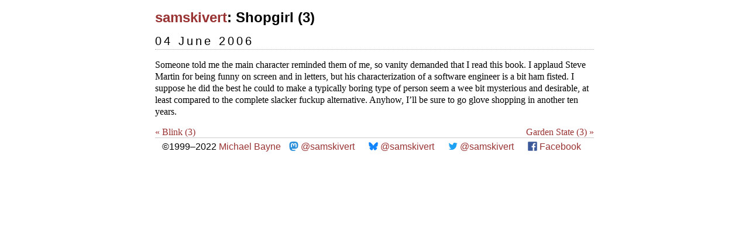

--- FILE ---
content_type: text/html
request_url: http://samskivert.com/reviews/books/2006/06/shopgirl-3/
body_size: 2942
content:
<!DOCTYPE html>
<html xmlns="http://www.w3.org/1999/xhtml" xml:lang="en" lang="en-us">
<head>
   <meta http-equiv="content-type" content="text/html; charset=utf-8"/>
   <title>samskivert: Shopgirl (3)</title>
   <meta name="author" content="Michael Bayne"/>
   <link rel="alternate" href="/reviews/index.xml" title="reviews" type="application/atom+xml"/>
   <link rel="stylesheet" href="/css/style.css" type="text/css"/>
   <link rel="stylesheet" href="/css/pygments.css" type="text/css"/>
   <link href="/images/favicon.png" rel="shortcut icon"/>
</head>
<body>
  <div id="page">
  <h1 id="banner" class="big"><a href="/reviews/books">samskivert</a>: Shopgirl (3)</h1>

  <h2>04 June 2006</h2>
<div class="post">
<p>Someone told me the main character reminded them of me, so vanity demanded that I read this book. I applaud Steve Martin for being funny on screen and in letters, but his characterization of a software engineer is a bit ham fisted. I suppose he did the best he could to make a typically boring type of person seem a wee bit mysterious and desirable, at least compared to the complete slacker fuckup alternative. Anyhow, I’ll be sure to go glove shopping in another ten years.
</p>

</div>

<div id="page-navigation">
  <div class="left">
  
    <a href="/reviews/books/2006/05/blink-3/" title="Previous Post: Blink (3)">&laquo; Blink (3)</a>
  
  </div>

  <div class="right">
  
    <a href="/reviews/films/2006/06/garden-state-3/" title="next Post: Garden State (3)">Garden State (3) &raquo; </a>
  
  </div>
</div>

<!--
<div id="disqus">
  <div id="disqus_thread"></div>
  <script type="text/javascript" src="http://disqus.com/forums/samskivert/embed.js"></script>
  <noscript><a href="http://samskivert.disqus.com/?url=ref">View the discussion thread.</a>
  </noscript>
  <a href="http://disqus.com" class="dsq-brlink">blog comments powered by 
    <span class="logo-disqus">Disqus</span></a>
</div>
-->


<h1 id="footer">
  &copy;1999&ndash;2022 <a href="http://samskivert.com/">Michael Bayne</a>

  <div class="elselink">
    <svg xmlns="http://www.w3.org/2000/svg" width="16" height="16" viewBox="0 0 216.4144 232.00976">
      <path fill="#2b90d9" d="M211.80734 139.0875c-3.18125 16.36625-28.4925 34.2775-57.5625 37.74875-15.15875 1.80875-30.08375 3.47125-45.99875 2.74125-26.0275-1.1925-46.565-6.2125-46.565-6.2125 0 2.53375.15625 4.94625.46875 7.2025 3.38375 25.68625 25.47 27.225 46.39125 27.9425 21.11625.7225 39.91875-5.20625 39.91875-5.20625l.8675 19.09s-14.77 7.93125-41.08125 9.39c-14.50875.7975-32.52375-.365-53.50625-5.91875C9.23234 213.82 1.40609 165.31125.20859 116.09125c-.365-14.61375-.14-28.39375-.14-39.91875 0-50.33 32.97625-65.0825 32.97625-65.0825C49.67234 3.45375 78.20359.2425 107.86484 0h.72875c29.66125.2425 58.21125 3.45375 74.8375 11.09 0 0 32.975 14.7525 32.975 65.0825 0 0 .41375 37.13375-4.59875 62.915"/>
      <path fill="#fff" d="M177.50984 80.077v60.94125h-24.14375v-59.15c0-12.46875-5.24625-18.7975-15.74-18.7975-11.6025 0-17.4175 7.5075-17.4175 22.3525v32.37625H96.20734V85.42325c0-14.845-5.81625-22.3525-17.41875-22.3525-10.49375 0-15.74 6.32875-15.74 18.7975v59.15H38.90484V80.077c0-12.455 3.17125-22.3525 9.54125-29.675 6.56875-7.3225 15.17125-11.07625 25.85-11.07625 12.355 0 21.71125 4.74875 27.8975 14.2475l6.01375 10.08125 6.015-10.08125c6.185-9.49875 15.54125-14.2475 27.8975-14.2475 10.6775 0 19.28 3.75375 25.85 11.07625 6.36875 7.3225 9.54 17.22 9.54 29.675"/>
    </svg>
    <a href="https://mastodon.gamedev.place/@samskivert">@samskivert</a>
  </div>

  <div class="elselink">
    <svg xmlns="http://www.w3.org/2000/svg" width="16" height="16" version="1.1" viewBox="0 0 600 535">
     <path fill="#1185fe" d="m299.75 238.48c-26.326-51.007-97.736-146.28-164.21-193.17-63.677-44.919-88.028-37.186-103.82-29.946-18.428 8.3915-21.719 36.692-21.719 53.311s9.0496 136.57 15.138 156.48c19.745 66.145 89.674 88.522 154.17 81.282 3.2908-0.49362 6.5816-0.98723 10.037-1.3163-3.2908 0.49362-6.7461 0.98723-10.037 1.3163-94.445 13.986-178.52 48.374-68.284 170.96 121.1 125.38 166.02-26.82 189.06-104.15 23.035 77.169 49.526 223.94 186.75 104.15 103.17-104.15 28.301-156.97-66.145-170.96-3.2908-0.32908-6.7461-0.82269-10.037-1.3163 3.4553 0.49362 6.7461 0.82269 10.037 1.3163 64.499 7.2397 134.59-15.138 154.17-81.282 5.9234-20.074 15.138-139.86 15.138-156.48s-3.2908-44.919-21.719-53.311c-15.96-7.2397-40.148-14.973-103.82 29.946-66.967 47.058-138.38 142.16-164.7 193.17z"/>
    </svg>
    <a href="https://bsky.app/profile/samskivert.bsky.social">@samskivert</a>
  </div>

  <div class="elselink">
    <svg xmlns="http://www.w3.org/2000/svg" width="16" height="16" viewBox="0 0 24 24" style="fill: #1da1f2">
     <path opacity="0" d="M0 0h24v24H0z"></path>
     <path d="M23.643 4.937c-.835.37-1.732.62-2.675.733.962-.576 1.7-1.49 2.048-2.578-.9.534-1.897.922-2.958 1.13-.85-.904-2.06-1.47-3.4-1.47-2.572 0-4.658 2.086-4.658 4.66 0 .364.042.718.12 1.06-3.873-.195-7.304-2.05-9.602-4.868-.4.69-.63 1.49-.63 2.342 0 1.616.823 3.043 2.072 3.878-.764-.025-1.482-.234-2.11-.583v.06c0 2.257 1.605 4.14 3.737 4.568-.392.106-.803.162-1.227.162-.3 0-.593-.028-.877-.082.593 1.85 2.313 3.198 4.352 3.234-1.595 1.25-3.604 1.995-5.786 1.995-.376 0-.747-.022-1.112-.065 2.062 1.323 4.51 2.093 7.14 2.093 8.57 0 13.255-7.098 13.255-13.254 0-.2-.005-.402-.014-.602.91-.658 1.7-1.477 2.323-2.41z"></path>
    </svg>
    <a href="https://www.twitter.com/samskivert">@samskivert</a>
  </div>

  <div class="elselink">
    <svg version="1.1" xmlns="http://www.w3.org/2000/svg" width="16" height="16" viewBox="0 0 266.893 266.895" enable-background="new 0 0 266.893 266.895" xml:space="preserve">
    <path id="Blue_1_" fill="#3C5A99" d="M248.082,262.307c7.854,0,14.223-6.369,14.223-14.225V18.812
     c0-7.857-6.368-14.224-14.223-14.224H18.812c-7.857,0-14.224,6.367-14.224,14.224v229.27c0,7.855,6.366,14.225,14.224,14.225
     H248.082z"/>
    <path id="f" fill="#FFFFFF" d="M182.409,262.307v-99.803h33.499l5.016-38.895h-38.515V98.777c0-11.261,3.127-18.935,19.275-18.935
     l20.596-0.009V45.045c-3.562-0.474-15.788-1.533-30.012-1.533c-29.695,0-50.025,18.126-50.025,51.413v28.684h-33.585v38.895h33.585
     v99.803H182.409z"/>
    </svg>
    <a href="https://www.facebook.com/samskivert">Facebook</a>
  </div>
</h1>
</div> <!-- content -->
</body>
</html>

